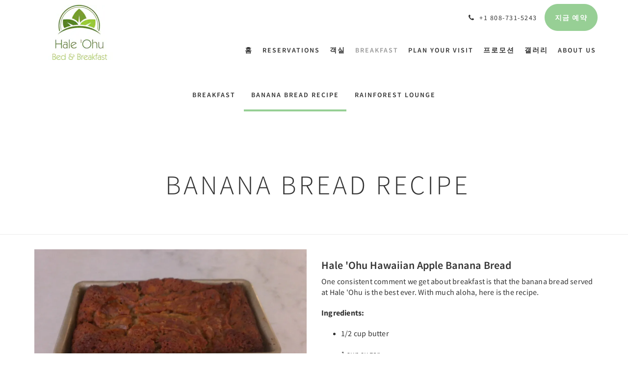

--- FILE ---
content_type: text/html
request_url: https://www.haleohu.com/ko/breakfast/banana-bread-recipe.html
body_size: 5596
content:
<!doctype html><!--[if lt IE 7 ]><html lang="ko" class="no-js ie6"><![endif]--><!--[if IE 7 ]><html lang="ko" class="no-js ie7"><![endif]--><!--[if IE 8 ]><html lang="ko" class="no-js ie8"><![endif]--><!--[if IE 9 ]><html lang="ko" class="no-js ie9"><![endif]--><!--[if (gt IE 9)|!(IE)]><!--><html lang="ko" class="no-js"><!--<![endif]--><head prefix="og: http://ogp.me/ns#"><meta charset="utf-8"><meta http-equiv="X-UA-Compatible" content="IE=edge"><meta name="viewport" content="width=device-width, initial-scale=1, maximum-scale=5"><link rel="icon" type="image/x-icon" href="//webbox-assets.siteminder.com/assets/images/favicon-home.ico"><title>Banana Bread Recipe | Hale ‘Ohu Bed &amp; Breakfast</title><link rel="canonical" href="https://www.haleohu.com/ko/breakfast/banana-bread-recipe.html"><link rel="alternate" hreflang="en" href="https://www.haleohu.com/breakfast/banana-bread-recipe.html"><link rel="alternate" hreflang="fr" href="https://www.haleohu.com/fr/breakfast/banana-bread-recipe.html"><link rel="alternate" hreflang="de" href="https://www.haleohu.com/de/breakfast/banana-bread-recipe.html"><link rel="alternate" hreflang="ja" href="https://www.haleohu.com/ja/breakfast/banana-bread-recipe.html"><link rel="alternate" hreflang="ko" href="https://www.haleohu.com/ko/breakfast/banana-bread-recipe.html"><link rel="alternate" hreflang="pt" href="https://www.haleohu.com/pt/breakfast/banana-bread-recipe.html"><link rel="alternate" hreflang="es" href="https://www.haleohu.com/es/breakfast/banana-bread-recipe.html"><meta name="robots" content="index, follow"><meta name="author" content="Hale ‘Ohu Bed &amp; Breakfast"><meta name="description" content="Get a taste of paradise with Hale Ohu's banana bread recipe. Guests say is the best ever."><meta name="keywords" content="Volcano, volcano hawaii, volcano, hi, kilauea, volcano bed &amp; breakfasts, volcano hotels, volcano B&amp;B, rainforest retreat, rain forest retreat, big island bed &amp; breakfasts, big island B&amp;B, volcano b&amp;bs, volcano accommodations, volcano hotels"><meta property="og:title" content="Banana Bread Recipe"><meta property="og:type" content="website"><meta name="og:description" content="Get a taste of paradise with Hale Ohu's banana bread recipe. Guests say is the best ever."><meta name="og:site_name" content="www.haleohu.com"><meta property="og:locale:alternate" content="en"><meta property="og:locale:alternate" content="fr"><meta property="og:locale:alternate" content="de"><meta property="og:locale:alternate" content="ja"><meta name="og:locale" content="ko"><meta property="og:locale:alternate" content="pt"><meta property="og:locale:alternate" content="es"><meta property="og:url" content="https://www.haleohu.com/ko/breakfast/banana-bread-recipe.html"><meta property="og:image" content="http://webbox.imgix.net/images/wwifjepcivulpafr/56d9f1ac-4a4c-4efb-b7a5-ed8efa4d2c69.jpg"><meta name="google-site-verification" content="WSVCkdFQXKWceIKzqjkAG7s6_52fGRNTITrL7e_Qg-E"><link rel="stylesheet" href="//webbox-assets.siteminder.com/assets/themes/css/theme1colorPalette13-27adac255d8443311e893bd97a3a4e3c.css"><script defer>window.smcv=window.smcv||{},window.smcv.fireWhenReady=function(n,e){var r,c=0,i=setInterval(function(){try{20===++c&&(console.warn(n+" failed indefinitely. "),clearInterval(i)),r=n.split(".").reduce(function(n,e){return n[e]},window)}catch(e){console.info("retrying..."+c+" "+n)}void 0!==r&&(e(),clearInterval(i))},500)};</script><script>
    window.propertyId= "2412b405-5cec-4813-8d7a-22632ed76759";
</script><script>(function(w,d,s,l,i){w[l]=w[l]||[];w[l].push({'gtm.start':
            new Date().getTime(),event:'gtm.js'});var f=d.getElementsByTagName(s)[0],
        j=d.createElement(s),dl=l!='dataLayer'?'&l='+l:'';j.async=true;j.src=
        'https://www.googletagmanager.com/gtm.js?id='+i+dl;f.parentNode.insertBefore(j,f);
    })(window,document,'script','dataLayer','GTM-WD6VSBF');</script><script defer>
    function initMap() {}
</script><script type="application/javascript" src="//webbox-assets.siteminder.com/assets/libs/js/canvas-js-bundle-v4.js"></script><script type="application/ld+json">{"@context": "http://schema.org","@type": "Hotel","description": "[Strapline 숙박시설로 교체] - [숙박시설에 관한 견적으로 교체]","hasMap": "https://maps.googleapis.com/maps/api/staticmap?zoom=15&center=19.43323850,-155.22789960&size=1600x1200&sensor=false&markers=color:blue%7c19.43323850,-155.22789960","address": {"@type": "PostalAddress","addressLocality": "Volcano","addressRegion": "HI","postalCode": "96785","streetAddress": "19-3896 Old Volcano Rd.","addressCountry": "United States"},"geo": {"@type": "GeoCoordinates","latitude": 19.43323850,"longitude": -155.22789960},"telephone": "+1 808-731-5243","url": "https://www.haleohu.com","name": "Hale ‘Ohu Bed & Breakfast"}</script></head><body class="horizontal_logo theme1 colorPalette13 typography1 buttonStyle3 page-bananaBreadRecipe lang-ko"><div class="navbar-container"><nav class="navbar navbar-fixed-top navbar-main"><div class="container"><div class="row"><div class="hidden-xs col-sm-3 logo-container"><a href="/ko/index.html"><div class="logo"><span class="logo-helper"></span><img class="logo-img" src="//webbox.imgix.net/images/wwifjepcivulpafr/de6715aa-7023-4c09-9f79-c6903c1000d8.jpg?auto=format,compress&amp;fit=crop&amp;h=112" alt="Hale ‘Ohu Bed &amp; Breakfast"></div></a></div><div class="col-xs-12 col-sm-9"><div class="navbar navbar-actions text-right"><button type="button" class="navbar-toggle collapsed" data-toggle="collapse" data-target="#navbar-links"><span class="sr-only">Toggle navigation</span><span class="icon-bar"></span><span class="icon-bar"></span><span class="icon-bar"></span></button><div class="pull-right"><a href="tel:+1 808-731-5243" class="navbar-text hotel-phone pull-left visible-md visible-lg"><span class="fa fa-phone hotel-phone-icon"></span><span>+1 808-731-5243</span></a><a class="btn btn-modal pull-left visible-xs visible-sm" href="tel:+1 808-731-5243"><span class="fa fa-phone hotel-phone-icon"></span></a><div class="modal fade" id="contactModal" tabindex="-1" role="dialog" aria-labelledby="contactModalLabel"><div class="modal-dialog modal-sm" role="document"><div class="modal-content"><div class="modal-header"><button type="button" class="close" data-dismiss="modal" aria-label="Close"><span aria-hidden="true">×</span></button><h2 class="modal-title" id="contactModalLabel">문의하기</h2></div><div class="modal-body"><div class="modal-body_number"><h3 class="modal-body_label">전화 번호 1</h3><a href="tel:+1 808-731-5243" class="modal-body_link">+1 808-731-5243</a></div></div></div></div></div><form class="booking-button-form text-center" target="_blank" action="https://direct-book.com/properties/haleohubedbreakfastdirect" method="GET" autocomplete="off"><input type="hidden" name="locale" value="ko"><input type="hidden" name="referrer" value="canvas"><button type="submit" class="btn btn-primary navbar-btn navbar-booking-btn " tabindex="0"><span tabindex="-1">지금 예약</span></button></form></div></div><div id="navbar-links" class="navbar navbar-links navbar-collapse collapse"><ul class="nav navbar-nav navbar-right"><li role="presentation" class=" "><a role="menuitem" tabindex="0" href="/ko/index.html"><span tabindex="-1">홈</span></a></li><li role="presentation" class=" "><a role="menuitem" tabindex="0" href="/ko/reservations.html"><span tabindex="-1">Reservations</span></a></li><li role="presentation" class=" "><a role="menuitem" tabindex="0" href="/ko/rooms.html"><span tabindex="-1">객실</span></a></li><li role="presentation" class=" active"><a role="menuitem" tabindex="0" href="/ko/breakfast.html"><span tabindex="-1">Breakfast</span></a></li><li role="presentation" class="hidden-sm "><a role="menuitem" tabindex="0" href="/ko/plan-your-visit.html"><span tabindex="-1">Plan Your Visit</span></a></li><li role="presentation" class="hidden-sm "><a role="menuitem" tabindex="0" href="/ko/promotions.html"><span tabindex="-1">프로모션</span></a></li><li role="presentation" class="hidden-sm "><a role="menuitem" tabindex="0" href="/ko/gallery.html"><span tabindex="-1">갤러리</span></a></li><li role="presentation" class="hidden-sm hidden-md "><a role="menuitem" tabindex="0" href="/ko/about-us.html"><span tabindex="-1">About Us</span></a></li><li class="dropdown hidden-xs hidden-lg"><a href="#" class="dropdown-toggle" data-toggle="dropdown" role="button"><div class="bar-top"></div><div class="bar"></div><div class="bar-btm"></div></a><ul class="dropdown-menu"><li role="presentation" class=" hidden-sm hidden-md hidden-lg "><a role="menuitem" tabindex="0" href="/ko/reservations.html"><span tabindex="-1">Reservations</span></a></li><li role="presentation" class=" hidden-sm hidden-md hidden-lg "><a role="menuitem" tabindex="0" href="/ko/rooms.html"><span tabindex="-1">객실</span></a></li><li role="presentation" class=" hidden-sm hidden-md hidden-lg active"><a role="menuitem" tabindex="0" href="/ko/breakfast.html"><span tabindex="-1">Breakfast</span></a></li><li role="presentation" class=" hidden-md hidden-lg "><a role="menuitem" tabindex="0" href="/ko/plan-your-visit.html"><span tabindex="-1">Plan Your Visit</span></a></li><li role="presentation" class=" hidden-md hidden-lg "><a role="menuitem" tabindex="0" href="/ko/promotions.html"><span tabindex="-1">프로모션</span></a></li><li role="presentation" class=" hidden-md hidden-lg "><a role="menuitem" tabindex="0" href="/ko/gallery.html"><span tabindex="-1">갤러리</span></a></li><li role="presentation" class=" hidden-lg "><a role="menuitem" tabindex="0" href="/ko/about-us.html"><span tabindex="-1">About Us</span></a></li></ul></li></ul></div></div></div></div></nav></div><div class="mobile-branding navbar hidden-sm hidden-md hidden-lg "><a class="" href="/ko/index.html"><div class="logo"><span class="logo-helper"></span><img class="logo-img" src="//webbox.imgix.net/images/wwifjepcivulpafr/de6715aa-7023-4c09-9f79-c6903c1000d8.jpg?auto=format,compress&amp;fit=crop&amp;h=40" alt="Hale ‘Ohu Bed &amp; Breakfast"></div></a></div><div id="content-wrap"><div id="content"><div class="standard-page custom-page"><div class="container"><div class="sub-nav hidden-xs"><ul class="nav nav-pills"><li><a href="/ko/breakfast.html">Breakfast</a></li><li class="active"><a href="/ko/breakfast/banana-bread-recipe.html">Banana Bread Recipe</a></li><li><a href="/ko/breakfast/rainforest-lounge.html">Rainforest Lounge</a></li></ul></div><div class="mobile-select"><div class="hidden-sm hidden-md hidden-lg form-group"><select class="form-control mobile-select-control" name="itemSelect" id="itemSelect"><option value="/ko/breakfast.html"> Breakfast </option><option selected value="/ko/breakfast/banana-bread-recipe.html"> Banana Bread Recipe </option><option value="/ko/breakfast/rainforest-lounge.html"> Rainforest Lounge </option></select></div></div></div><div class="page-header"><div class="container"><h1>Banana Bread Recipe</h1></div></div><div class="container custom-image-left-text-right"><div class="row"><div class="col-xs-12 col-sm-6"><img src="//webbox.imgix.net/images/wwifjepcivulpafr/5bc689e5-d7cc-4c66-a180-065dfcc33bf3.jpg?auto=format,compress&amp;fit=crop&amp;crop=entropy" alt=""><img src="//webbox.imgix.net/images/wwifjepcivulpafr/56d9f1ac-4a4c-4efb-b7a5-ed8efa4d2c69.jpg?auto=format,compress&amp;fit=crop&amp;crop=entropy" alt=""></div><div class="col-xs-12 col-sm-6"><h3>Hale 'Ohu Hawaiian Apple Banana Bread</h3><p>One consistent comment we get about breakfast is that the banana bread served at Hale 'Ohu is the best ever. With much aloha, here is the recipe.</p><p><strong>Ingredients:</strong></p><ul><li><p>1/2 cup butter</p></li><li><p>1&nbsp;cup sugar</p></li><li><p>2 eggs</p></li><li><p>6-8 apple bananas</p></li><li><p>1-1/2&nbsp;cup flour</p></li><li><p>1 teaspoon baking soda</p></li><li><p>1/2&nbsp; teaspoon salt</p></li><li><p>1 tablespoon&nbsp;vanilla extract</p></li></ul><p><strong>Instructions:</strong></p><ul><li><p>Preheat oven to 350 degrees.</p></li><li><p>Cream together butter and sugar.</p></li><li><p>Add eggs and bananas.</p></li><li><p>Combine well.</p></li><li><p>Add flour, baking soda and salt.</p></li><li><p>Add vanilla.</p></li><li><p>Mix until combined. Do not over mix.</p></li><li><p>Pour into 3 greased mini-loaf pans or 1 regular loaf pan.</p></li><li><p>Bake for 50-60 minutes.</p></li></ul><p><em>Optional:</em>&nbsp;Serve with butter.</p><p>Reheat in microwave for one minute.</p></div></div></div></div></div><div id="footer"><div class="footer"><div class="container"><div class="links"><div class="row"><div class="col-xs-12 col-sm-3 col-md-3"><h4 class="section-name">Hale ‘Ohu Bed &amp; Breakfast</h4><p style="font-size: 14px; padding: 5px 0"><a href="https://maps.google.com/?q=Hale+%E2%80%98Ohu+Bed+%26+Breakfast+19-3896 Old Volcano Rd., Volcano, HI, 96785, United States&amp;ll=19.43323850,-155.22789960" target="_blank" rel="noopener"> 19-3896 Old Volcano Rd., Volcano, HI, 96785, United States </a></p></div><div class="col-xs-12 col-sm-3"></div><div class="col-xs-12 col-sm-3"></div><div class="col-xs-12 col-sm-3"><h4 class="section-name">소셜 미디어</h4><ul class="list-unstyled social-media-links"><li><a href="https://www.facebook.com/haleohu/" target="_blank"><i class="facebook-icon"></i><span class="social-icon"></span>Hale 'Ohu on Facebook </a></li><li><a href="https://www.instagram.com/haleohu/" target="_blank"><i class="instagram-icon"></i><span class="social-icon"></span>Hale 'Ohu on Instagram </a></li><li><a href="https://www.tripadvisor.com/Hotel_Review-g60607-d12645646-Reviews-Hale_Ohu_Bed_Breakfast-Volcano_Island_of_Hawaii_Hawaii.html" target="_blank"><i class="tripadvisor-icon"></i><span class="social-icon"></span>Hale 'Ohu on TripAdvisor </a></li></ul></div></div></div></div></div><div class="copyright"><div class="container"><div class="row"><div class="col-xs-12 col-md-3 text-center"><p><span class="fa fa-copyright"></span><span class="fa-copyright__year"></span> All rights reserved </p></div><div class="col-xs-12 col-md-6 text-center"><div class="languages"><a id="en" class="btn-lang" aria-label="English" href="/breakfast/banana-bread-recipe.html"><span>English</span></a><a id="fr" class="btn-lang" aria-label="French" href="/fr/breakfast/banana-bread-recipe.html"><span>Français</span></a><a id="de" class="btn-lang" aria-label="German" href="/de/breakfast/banana-bread-recipe.html"><span>Deutsch</span></a><a id="ja" class="btn-lang" aria-label="Japanese" href="/ja/breakfast/banana-bread-recipe.html"><span>日本語</span></a><a id="ko" class="btn-lang" aria-label="Korean" href="/ko/breakfast/banana-bread-recipe.html"><span>한국인</span></a><a id="pt" class="btn-lang" aria-label="Portuguese" href="/pt/breakfast/banana-bread-recipe.html"><span>Português</span></a><a id="es" class="btn-lang" aria-label="Spanish" href="/es/breakfast/banana-bread-recipe.html"><span>Español</span></a></div></div><div class="col-xs-12 col-md-3 text-center "><p>Powered by <a target="_blank" href="https://www.siteminder.com/canvas">Canvas</a></p></div></div></div></div></div></div><script defer>
    document.addEventListener("DOMContentLoaded", function(event) {
        var $modal = document.getElementById('contactModal');
        if ($modal) {
            document.body.appendChild($modal);
        }
    });
</script><script type="application/javascript" defer>
                (function () {
                    $('#itemSelect').on('change', function () {
                        window.location.href = this.value;
                    });
                })();
            </script><script type="application/javascript" defer>
    (function () {
        var languageBtns = [].slice.call(document.querySelectorAll(".btn-lang"));
        if (!!languageBtns.length) {
            
            var lang = document.getElementById('en');
            var match = window.location.pathname.match("/(.+?)/");
            if (!!match && match.length > 1 && document.getElementById(match[1])) {
                lang = document.getElementById(window.location.pathname.match("/(.+?)/")[1]);
            }
            lang.classList.add("active");
            
            var minSize = getComputedStyle(languageBtns[0])['min-width'];
            var maxSize = Math.max.apply(Math, languageBtns.map(function (btn) {
                return btn.clientWidth;
            }));
            if (maxSize > minSize) {
                languageBtns.style.minWidth = maxSize;
            }
        }
    })();
</script><script type="application/javascript" defer>
    document.querySelector('.fa-copyright__year').textContent = new Date().getFullYear()
</script><script src="//maps.googleapis.com/maps/api/js?v=3&amp;key=AIzaSyDF6CyOS9roISmvIMbu8POWBjUpwUUYIaA&amp;callback=initMap" async defer></script><script defer>
    (function(i,s,o,g,r,a,m){i['GoogleAnalyticsObject']=r;i[r]=i[r]||function(){
                (i[r].q=i[r].q||[]).push(arguments)},i[r].l=1*new Date();a=s.createElement(o),
            m=s.getElementsByTagName(o)[0];a.async=1;a.src=g;m.parentNode.insertBefore(a,m)
    })(window,document,'script','https://www.google-analytics.com/analytics.js','ga');

    ga('create', 'UA-103241207-2', 'auto' );
    ga('send', 'pageview');
</script><script defer>
    window.isPublish = true
</script><script src="//canvas.siteminder.com/assets/cookie-consent.umd.compressed.js?v=9.4.6" defer></script><script defer>
    var interval = setInterval(function() {
        try {
            if (typeof CookieConsent !== 'undefined') {
                new CookieConsent({
                    lang: 'ko-KR',
                    expire: 30,
                    link: '/ko/about-us/policies-2.html',
                    policyType: 'cookie'
                });
                clearInterval(interval);
            }
        } catch (ex) {
           
        }
    }, 200);
</script><script type="application/javascript" defer>

    $(window).scroll(function() {
        var scroll = $(window).scrollTop();

        if (scroll < 20) {
            $("body").removeClass("scrolling");
        }

        if (scroll >= 20) {
            $("body").addClass("scrolling");
        }
    });

</script></body></html>